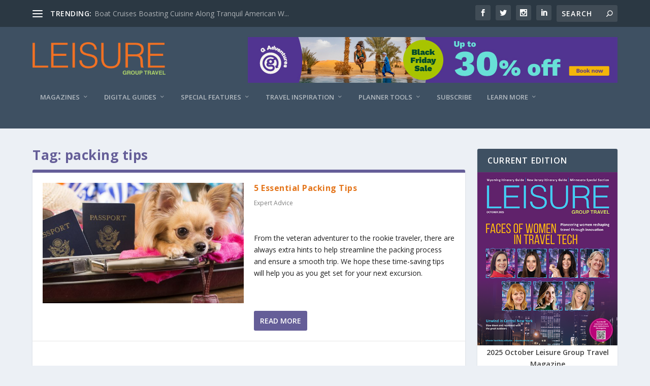

--- FILE ---
content_type: text/css
request_url: https://leisuregrouptravel.com/wp-content/themes/lgtdc/style.css?ver=4.18.0.1663771702
body_size: 22
content:
/*
Theme Name: LGT-DC
Theme URI: http://www.elegantthemes.com/gallery/extra/
Template: Extra
Author: Digital Consilience
Author URI: https://digitalconsilience.com
Description: Extra
Version: 4.18.0.1663771702
Updated: 2022-09-21 14:48:22

*/
